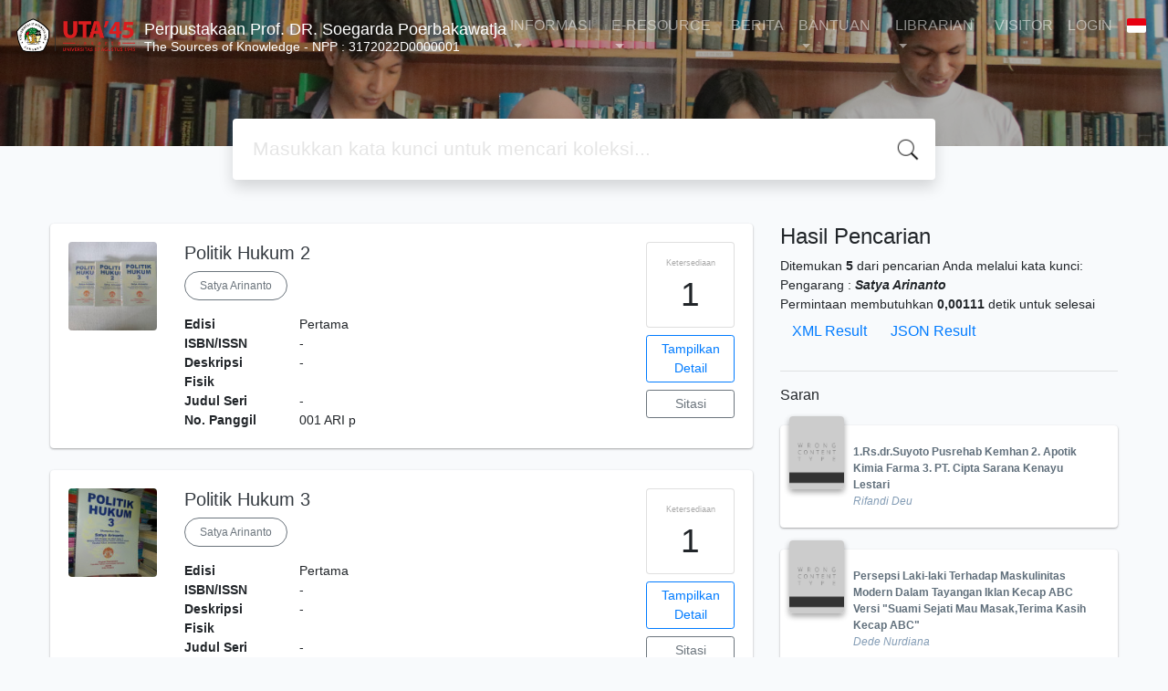

--- FILE ---
content_type: text/html; charset=UTF-8
request_url: https://lib.uta45jakarta.ac.id/index.php?author=Satya+Arinanto&search=Search
body_size: 51308
content:
<!--
# ===============================
# Classic SLiMS Template
# ===============================
# @Author: Waris Agung Widodo
# @Email:  ido.alit@gmail.com
# @Date:   2018-01-23T11:25:57+07:00
# @Last modified by:   Waris Agung Widodo
# @Last modified time: 2019-01-03T11:25:57+07:00
-->
<!DOCTYPE html>
<html>
<head>
    <meta charset="utf-8">
    <title>The Sources of Knowledge - NPP : 3172022D0000001 | Perpustakaan Prof. DR. Soegarda Poerbakawatja</title>
    <meta name="viewport" content="width=device-width, initial-scale=1, shrink-to-fit=no">

    <meta http-equiv="X-UA-Compatible" content="IE=edge">
    <meta http-equiv="Content-Type" content="text/html; charset=utf-8"/>
    <meta http-equiv="Pragma" content="no-cache"/>
    <meta http-equiv="Cache-Control" content="no-store, no-cache, must-revalidate, post-check=0, pre-check=0"/>
    <meta http-equiv="Expires" content="Sat, 26 Jul 1997 05:00:00 GMT"/>

        <meta name="description" content="The Sources of Knowledge - NPP : 3172022D0000001 | Perpustakaan Prof. DR. Soegarda Poerbakawatja">
      <meta name="keywords" content="The Sources of Knowledge - NPP : 3172022D0000001">
      <meta name="viewport" content="width=device-width, height=device-height, initial-scale=1">
    <meta name="generator" content="SLiMS 9 (Bulian)">
    <meta name="theme-color" content="#000">

    <meta property="og:locale" content="id_ID"/>
    <meta property="og:type" content="book"/>
    <meta property="og:title" content="The Sources of Knowledge - NPP : 3172022D0000001 | Perpustakaan Prof. DR. Soegarda Poerbakawatja"/>
        <meta property="og:description" content="The Sources of Knowledge - NPP : 3172022D0000001"/>
      <meta property="og:url" content="//lib.uta45jakarta.ac.id%2Findex.php%3Fauthor%3DSatya+Arinanto%26search%3DSearch"/>
    <meta property="og:site_name" content="Perpustakaan Prof. DR. Soegarda Poerbakawatja"/>
        <meta property="og:image"
            content="//lib.uta45jakarta.ac.id/template/default/img/logo.png"/>
  
    <meta name="twitter:card" content="summary">
    <meta name="twitter:url" content="//lib.uta45jakarta.ac.id%2Findex.php%3Fauthor%3DSatya+Arinanto%26search%3DSearch"/>
    <meta name="twitter:title" content="The Sources of Knowledge - NPP : 3172022D0000001 | Perpustakaan Prof. DR. Soegarda Poerbakawatja"/>
        <meta property="twitter:image"
            content="//lib.uta45jakarta.ac.id/template/default/img/logo.png"/>
      <!-- // load bootstrap style -->
    <link rel="stylesheet" href="template/default/assets/css/bootstrap.min.css">
    <!-- // font awesome -->
    <link rel="stylesheet" href="template/default/assets/plugin/font-awesome/css/fontawesome-all.min.css">
    <!-- Tailwind CSS -->
    <link rel="stylesheet" href="template/default/assets/css/tailwind.min.css">
    <!-- Vegas CSS -->
    <link rel="stylesheet" href="template/default/assets/plugin/vegas/vegas.min.css">
    <link href="/js/toastr/toastr.min.css?31061753" rel="stylesheet" type="text/css"/>
    <!-- SLiMS CSS -->
    <link rel="stylesheet" href="/js/colorbox/colorbox.css">
    <!-- // Flag css -->
    <link rel="stylesheet" href="template/default/assets/css/flag-icon.min.css">
    <!-- // my custom style -->
    <link rel="stylesheet" href="template/default/assets/css/style.css?v=20260130-061753">

    <link rel="shortcut icon" href="webicon.ico" type="image/x-icon"/>

    <!-- // load vue js -->
    <script src="template/default/assets/js/vue.min.js"></script>
    <!-- // load jquery library -->
    <script src="template/default/assets/js/jquery.min.js"></script>
    <!-- // load popper javascript -->
    <script src="template/default/assets/js/popper.min.js"></script>
    <!-- // load bootstrap javascript -->
    <script src="template/default/assets/js/bootstrap.min.js"></script>
    <!-- // load vegas javascript -->
    <script src="template/default/assets/plugin/vegas/vegas.min.js"></script>
    <script src="/js/toastr/toastr.min.js"></script>
    <!-- // load SLiMS javascript -->
    <script src="/js/colorbox/jquery.colorbox-min.js"></script>
    <script src="/js/gui.js"></script>
    <script src="/js/fancywebsocket.js"></script>

</head>
<body class="bg-grey-lightest">

<div class="result-search">
    <section id="section1 container-fluid">
        <header class="c-header">
            <div class="mask"></div>
          
<nav class="navbar navbar-expand-lg navbar-dark bg-transparent">
  <a class="navbar-brand inline-flex items-center" href="index.php">
    <img class="h-10 w-15" src="images/default/logo.png">    <div class="inline-flex flex-col leading-tight ml-2">
      <h1 class="text-lg m-0 p-0">Perpustakaan Prof. DR. Soegarda Poerbakawatja</h1>
              <h2 class="text-sm lead m-0 p-0">The Sources of Knowledge - NPP : 3172022D0000001</h2>
          </div>
  </a>
  <button class="navbar-toggler" type="button" data-toggle="collapse" data-target="#navbarSupportedContent"
    aria-controls="navbarSupportedContent" aria-expanded="false" aria-label="Toggle navigation">
    <span class="navbar-toggler-icon"></span>
  </button>

  <div class="collapse navbar-collapse" id="navbarSupportedContent">
    <ul class="navbar-nav ml-auto">
      <li class="nav-item dropdown">
        <a class="nav-link dropdown-toggle" href="#" data-toggle="dropdown">INFORMASI</a>
        <div class="dropdown-menu bg-grey-lighter dropdown-menu-lg-right" aria-labelledby="dropdownMenuButton">

          <a class="dropdown-item" href="index.php?p=libinfo">PROFIL</a>
          <a class="dropdown-item" href="index.php?p=fasilitas">FASILITAS</a>
          <a class="dropdown-item" href="index.php?p=layanan">LAYANAN</a>
          <a class="dropdown-item" href="index.php?p=jaringan-kerjasama">JARINGAN KERJASAMA</a>
        </div>
      </li>
      <li class="nav-item dropdown">
        <a class="nav-link dropdown-toggle" href="#" data-toggle="dropdown">E-RESOURCE</a>
        <div class="dropdown-menu bg-grey-lighter dropdown-menu-lg-right" aria-labelledby="dropdownMenuButton">

          <a class="dropdown-item" href="http://repository.uta45jakarta.ac.id/">REPOSITORY UTA'45</a>
          <a class="dropdown-item" href="http://lib.uta45jakarta.ac.id/index.php">KATALOG ONLINE</a>
          <a class="dropdown-item" href="index.php?p=e-book">E-BOOK</a>
          <a class="dropdown-item" href="template/default/ejournal.php">DATABASE E-JOURNAL</a>
          <a class="dropdown-item" href="index.php">OPEN ACCESS</a>
        </div>
      </li>
      <li class="nav-item dropdown">
        <a class="nav-link" href="index.php?p=news">BERITA</a>
      </li>
      <li class="nav-item dropdown">
        <a class="nav-link dropdown-toggle" href="#" data-toggle="dropdown">
          BANTUAN
        </a>
        <div class="dropdown-menu bg-grey-lighter dropdown-menu-lg-right" aria-labelledby="dropdownMenuButton">

          <a class="dropdown-item" href="index.php?p=kotak-saran">KOTAK SARAN</a>
        </div>
      </li>
      <li class="nav-item dropdown">
        <a class="nav-link dropdown-toggle" href="#" data-toggle="dropdown">LIBRARIAN</a>
        <div class="dropdown-menu bg-grey-lighter dropdown-menu-lg-right" aria-labelledby="dropdownMenuButton">

          <a class="dropdown-item" href="http://lib.uta45jakarta.ac.id/index.php?p=struktur-organisasi">STRUKTUR
            ORGANISASI</a>
          <a class="dropdown-item" href="http://lib.uta45jakarta.ac.id/index.php?p=sdm-dan-tugas">SDM & TUGASNYA</a>
          <a class="dropdown-item" href="https://forms.gle/fThH4DuVQijJvBRX7">KEANGGOTAAN</a>
        </div>
      </li>
      <li class="nav-item dropdown">
        <a class="nav-link" href="index.php?p=visitor">VISITOR</a>
      </li>
                    <li class="nav-item ">
          <a class="nav-link" href="index.php?p=member">LOGIN</a>
        </li>
            <li class="nav-item dropdown">
                <a class="nav-link dropdown-toggle cursor-pointer" type="button" id="languageMenuButton" data-toggle="dropdown"
          aria-haspopup="true" aria-expanded="false">
          <span class="flag-icon flag-icon-id" style="border-radius: 2px;"></span>
        </a>
        <div class="dropdown-menu bg-grey-lighter dropdown-menu-lg-right" aria-labelledby="dropdownMenuButton">
          <h6 class="dropdown-header">Pilih Bahasa : </h6>
              <a class="dropdown-item" href="index.php?select_lang=ar_SA">
        <span class="flag-icon flag-icon-sa mr-2" style="border-radius: 2px;"></span> Bahasa Arab
    </a>    <a class="dropdown-item" href="index.php?select_lang=bn_BD">
        <span class="flag-icon flag-icon-bd mr-2" style="border-radius: 2px;"></span> Bahasa Bengal
    </a>    <a class="dropdown-item" href="index.php?select_lang=pt_BR">
        <span class="flag-icon flag-icon-br mr-2" style="border-radius: 2px;"></span> Bahasa Brazil Portugis
    </a>    <a class="dropdown-item" href="index.php?select_lang=en_US">
        <span class="flag-icon flag-icon-us mr-2" style="border-radius: 2px;"></span> Bahasa Inggris
    </a>    <a class="dropdown-item" href="index.php?select_lang=es_ES">
        <span class="flag-icon flag-icon-es mr-2" style="border-radius: 2px;"></span> Bahasa Spanyol
    </a>    <a class="dropdown-item" href="index.php?select_lang=de_DE">
        <span class="flag-icon flag-icon-de mr-2" style="border-radius: 2px;"></span> Bahasa Jerman
    </a>    <a class="dropdown-item" href="index.php?select_lang=id_ID">
        <span class="flag-icon flag-icon-id mr-2" style="border-radius: 2px;"></span> Bahasa Indonesia
    </a>    <a class="dropdown-item" href="index.php?select_lang=ja_JP">
        <span class="flag-icon flag-icon-jp mr-2" style="border-radius: 2px;"></span> Bahasa Jepang
    </a>    <a class="dropdown-item" href="index.php?select_lang=my_MY">
        <span class="flag-icon flag-icon-my mr-2" style="border-radius: 2px;"></span> Bahasa Melayu
    </a>    <a class="dropdown-item" href="index.php?select_lang=fa_IR">
        <span class="flag-icon flag-icon-ir mr-2" style="border-radius: 2px;"></span> Bahasa Persia
    </a>    <a class="dropdown-item" href="index.php?select_lang=ru_RU">
        <span class="flag-icon flag-icon-ru mr-2" style="border-radius: 2px;"></span> Bahasa Rusia
    </a>    <a class="dropdown-item" href="index.php?select_lang=th_TH">
        <span class="flag-icon flag-icon-th mr-2" style="border-radius: 2px;"></span> Bahasa Thailand
    </a>    <a class="dropdown-item" href="index.php?select_lang=tr_TR">
        <span class="flag-icon flag-icon-tr mr-2" style="border-radius: 2px;"></span> Bahasa Turki
    </a>    <a class="dropdown-item" href="index.php?select_lang=ur_PK">
        <span class="flag-icon flag-icon-pk mr-2" style="border-radius: 2px;"></span> Bahasa Urdu
    </a>        </div>
      </li>
    </ul>
  </div>
</nav>        </header>
      <div class="search" id="search-wraper" xmlns:v-bind="http://www.w3.org/1999/xhtml">
    <div class="container">
        <div class="row">
            <div class="col-lg-8 mx-auto">
                <div class="card border-0 shadow">
                    <div class="card-body">
                        <form class="" action="index.php" method="get" @submit.prevent="searchSubmit">
                            <input type="hidden" name="search" value="search">
                            <input ref="keywords" value="" v-model.trim="keywords"
                                   @focus="searchOnFocus" @blur="searchOnBlur" type="text" id="search-input"
                                   name="keywords" class="input-transparent w-100" autocomplete="off"
                                   placeholder="Masukkan kata kunci untuk mencari koleksi..."/>
                        </form>
                    </div>
                </div>
                <transition name="slide-fade">
                    <div v-if="show" class="advanced-wraper shadow mt-4" id="advanced-wraper"
                         v-click-outside="hideSearch">
                        <p class="label mb-2">
                            Pencarian berdasarkan :                            <i @click="hideSearch"
                               class="far fa-times-circle float-right text-danger cursor-pointer"></i>
                        </p>
                        <div class="d-flex flex-wrap">
                            <a v-bind:class="{'btn-primary text-white': searchBy === 'keywords', 'btn-outline-secondary': searchBy !== 'keywords' }"
                               @click="searchOnClick('keywords')" class="btn mr-2 mb-2">SEMUA</a>
                            <a v-bind:class="{'btn-primary text-white': searchBy === 'author', 'btn-outline-secondary': searchBy !== 'author' }"
                               @click="searchOnClick('author')" class="btn mr-2 mb-2">Pengarang</a>
                            <a v-bind:class="{'btn-primary text-white': searchBy === 'subject', 'btn-outline-secondary': searchBy !== 'subject' }"
                               @click="searchOnClick('subject')" class="btn mr-2 mb-2">Subjek</a>
                            <a v-bind:class="{'btn-primary text-white': searchBy === 'isbn', 'btn-outline-secondary': searchBy !== 'isbn' }"
                               @click="searchOnClick('isbn')" class="btn mr-2 mb-2">ISBN/ISSN</a>
                            <button class="btn btn-light mr-2 mb-2" disabled>ATAU COBA</button>
                            <a class="btn btn-outline-primary mr-2 mb-2" data-toggle="modal" data-target="#adv-modal">Pencarian Spesifik</a>
                        </div>
                        <p v-if="lastKeywords.length > 0" class="label mt-4">Pencarian terakhir:</p>
                        <a :href="`index.php?${tmpObj[k].searchBy}=${tmpObj[k].text}&search=search`"
                           class="flex items-center justify-between py-1 text-decoration-none text-grey-darkest hover:text-blue"
                           v-for="k in lastKeywords" :key="k"><span><i
                                        class="far fa-clock text-grey-dark mr-2"></i><span class="italic text-sm">{{tmpObj[k].text}}</span></span><i
                                    class="fas fa-angle-right text-grey-dark"></i></a>
                    </div>
                </transition>
            </div>
        </div>
    </div>
</div>
    </section>

    <section class="container mt-5">
        <div class="row">
            <div class="col-md-8">
                <div class="wraper">
                  <div class="card item border-0 elevation-1 mb-6"><div class="card-body"><div class="row"><div class="col-12 col-md-2"><img src="./lib/minigalnano/createthumb.php?filename=..%2F..%2Fimages%2Fdocs%2FPOLHUKUM.jpg.jpg&width=120" alt="cover" class="img-fluid rounded" /></div><div class="col-8"><h5><a title="Tampilkan penjelasan lengkap untuk judul ini" class="card-link text-dark" href="/index.php?p=show_detail&id=11575&keywords=">Politik Hukum 2</a></h5><div class="d-flex authors flex-wrap py-2"><a href="index.php?author=Satya+Arinanto&search=Search" itemprop="name" property="name" class="btn btn-outline-secondary btn-rounded">Satya Arinanto</a></div><p><dl class="row text-sm"><dt class="col-sm-3">Edisi</dt><dd class="col-sm-9">Pertama</dd><dt class="col-sm-3">ISBN/ISSN</dt><dd class="col-sm-9">-</dd><dt class="col-sm-3">Deskripsi Fisik</dt><dd class="col-sm-9">-</dd><dt class="col-sm-3">Judul Seri</dt><dd class="col-sm-9">-</dd><dt class="col-sm-3">No. Panggil</dt><dd class="col-sm-9">001 ARI p</dd></dl></p><div id="expand-11575" class="collapse py-2 collapse-detail"><dl class="row text-sm"><dt class="col-sm-3">Edisi</dt><dd class="col-sm-9">Pertama</dd><dt class="col-sm-3">ISBN/ISSN</dt><dd class="col-sm-9">-</dd><dt class="col-sm-3">Deskripsi Fisik</dt><dd class="col-sm-9">-</dd><dt class="col-sm-3">Judul Seri</dt><dd class="col-sm-9">-</dd><dt class="col-sm-3">No. Panggil</dt><dd class="col-sm-9">001 ARI p</dd></dl></div></div><div class="col-2 hidden md:block"><div class="card availability cursor-pointer"><div class="card-body pt-3 pb-2 px-1"><div class="d-flex availability-content flex-column"><span class="label">Ketersediaan</span><span class="value ">1</span></div><div class="add-to-chart align-items-center justify-content-center flex-column" data-biblio="11575"><span class="label">Tambahkan ke dalam keranjang</span><span class="value"><i class="fas fa-plus"></i></span></div></div></div><a class="btn btn-outline-primary btn-block mt-2 btn-sm" href="/index.php?p=show_detail&id=11575&keywords=">Tampilkan Detail</a><a class="btn btn-outline-secondary btn-block mt-2 btn-sm openPopUp citationLink" href="/index.php?p=cite&id=11575&keywords=" title="Sitasi untuk: Politik Hukum 2" target="_blank">Sitasi</a></div></div></div></div><div class="card item border-0 elevation-1 mb-6"><div class="card-body"><div class="row"><div class="col-12 col-md-2"><img src="./lib/minigalnano/createthumb.php?filename=..%2F..%2Fimages%2Fdocs%2Fhukum3.jpg.jpg&width=120" alt="cover" class="img-fluid rounded" /></div><div class="col-8"><h5><a title="Tampilkan penjelasan lengkap untuk judul ini" class="card-link text-dark" href="/index.php?p=show_detail&id=11576&keywords=">Politik Hukum 3</a></h5><div class="d-flex authors flex-wrap py-2"><a href="index.php?author=Satya+Arinanto&search=Search" itemprop="name" property="name" class="btn btn-outline-secondary btn-rounded">Satya Arinanto</a></div><p><dl class="row text-sm"><dt class="col-sm-3">Edisi</dt><dd class="col-sm-9">Pertama</dd><dt class="col-sm-3">ISBN/ISSN</dt><dd class="col-sm-9">-</dd><dt class="col-sm-3">Deskripsi Fisik</dt><dd class="col-sm-9">-</dd><dt class="col-sm-3">Judul Seri</dt><dd class="col-sm-9">-</dd><dt class="col-sm-3">No. Panggil</dt><dd class="col-sm-9">001 ARI p</dd></dl></p><div id="expand-11576" class="collapse py-2 collapse-detail"><dl class="row text-sm"><dt class="col-sm-3">Edisi</dt><dd class="col-sm-9">Pertama</dd><dt class="col-sm-3">ISBN/ISSN</dt><dd class="col-sm-9">-</dd><dt class="col-sm-3">Deskripsi Fisik</dt><dd class="col-sm-9">-</dd><dt class="col-sm-3">Judul Seri</dt><dd class="col-sm-9">-</dd><dt class="col-sm-3">No. Panggil</dt><dd class="col-sm-9">001 ARI p</dd></dl></div></div><div class="col-2 hidden md:block"><div class="card availability cursor-pointer"><div class="card-body pt-3 pb-2 px-1"><div class="d-flex availability-content flex-column"><span class="label">Ketersediaan</span><span class="value ">1</span></div><div class="add-to-chart align-items-center justify-content-center flex-column" data-biblio="11576"><span class="label">Tambahkan ke dalam keranjang</span><span class="value"><i class="fas fa-plus"></i></span></div></div></div><a class="btn btn-outline-primary btn-block mt-2 btn-sm" href="/index.php?p=show_detail&id=11576&keywords=">Tampilkan Detail</a><a class="btn btn-outline-secondary btn-block mt-2 btn-sm openPopUp citationLink" href="/index.php?p=cite&id=11576&keywords=" title="Sitasi untuk: Politik Hukum 3" target="_blank">Sitasi</a></div></div></div></div><div class="card item border-0 elevation-1 mb-6"><div class="card-body"><div class="row"><div class="col-12 col-md-2"><img src="./lib/minigalnano/createthumb.php?filename=..%2F..%2Fimages%2Fdocs%2Fhukum1.jpg.jpg&width=120" alt="cover" class="img-fluid rounded" /></div><div class="col-8"><h5><a title="Tampilkan penjelasan lengkap untuk judul ini" class="card-link text-dark" href="/index.php?p=show_detail&id=11574&keywords=">Politik Hukum 1</a></h5><div class="d-flex authors flex-wrap py-2"><a href="index.php?author=Satya+Arinanto&search=Search" itemprop="name" property="name" class="btn btn-outline-secondary btn-rounded">Satya Arinanto</a></div><p><dl class="row text-sm"><dt class="col-sm-3">Edisi</dt><dd class="col-sm-9">Pertama</dd><dt class="col-sm-3">ISBN/ISSN</dt><dd class="col-sm-9">-</dd><dt class="col-sm-3">Deskripsi Fisik</dt><dd class="col-sm-9">-</dd><dt class="col-sm-3">Judul Seri</dt><dd class="col-sm-9">-</dd><dt class="col-sm-3">No. Panggil</dt><dd class="col-sm-9">001 ARI p</dd></dl></p><div id="expand-11574" class="collapse py-2 collapse-detail"><dl class="row text-sm"><dt class="col-sm-3">Edisi</dt><dd class="col-sm-9">Pertama</dd><dt class="col-sm-3">ISBN/ISSN</dt><dd class="col-sm-9">-</dd><dt class="col-sm-3">Deskripsi Fisik</dt><dd class="col-sm-9">-</dd><dt class="col-sm-3">Judul Seri</dt><dd class="col-sm-9">-</dd><dt class="col-sm-3">No. Panggil</dt><dd class="col-sm-9">001 ARI p</dd></dl></div></div><div class="col-2 hidden md:block"><div class="card availability cursor-pointer"><div class="card-body pt-3 pb-2 px-1"><div class="d-flex availability-content flex-column"><span class="label">Ketersediaan</span><span class="value ">1</span></div><div class="add-to-chart align-items-center justify-content-center flex-column" data-biblio="11574"><span class="label">Tambahkan ke dalam keranjang</span><span class="value"><i class="fas fa-plus"></i></span></div></div></div><a class="btn btn-outline-primary btn-block mt-2 btn-sm" href="/index.php?p=show_detail&id=11574&keywords=">Tampilkan Detail</a><a class="btn btn-outline-secondary btn-block mt-2 btn-sm openPopUp citationLink" href="/index.php?p=cite&id=11574&keywords=" title="Sitasi untuk: Politik Hukum 1" target="_blank">Sitasi</a></div></div></div></div><div class="card item border-0 elevation-1 mb-6"><div class="card-body"><div class="row"><div class="col-12 col-md-2"><img src="./lib/minigalnano/createthumb.php?filename=..%2F..%2Fimages%2Fdocs%2FTRANSISI5.jpg.jpg&width=120" alt="cover" class="img-fluid rounded" /></div><div class="col-8"><h5><a title="Tampilkan penjelasan lengkap untuk judul ini" class="card-link text-dark" href="/index.php?p=show_detail&id=1283&keywords=">Hak Asasi Manusia dalam Transisi Politik Di Indonesia</a></h5><div class="d-flex authors flex-wrap py-2"><a href="index.php?author=Arinanto%2C+Satya&search=Search" itemprop="name" property="name" class="btn btn-outline-secondary btn-rounded">Arinanto, Satya</a></div><p><dl class="row text-sm"><dt class="col-sm-3">Edisi</dt><dd class="col-sm-9">-</dd><dt class="col-sm-3">ISBN/ISSN</dt><dd class="col-sm-9">979-8980-20-4</dd><dt class="col-sm-3">Deskripsi Fisik</dt><dd class="col-sm-9">xxxiii, 500 hlm ; 23 cm</dd><dt class="col-sm-3">Judul Seri</dt><dd class="col-sm-9">-</dd><dt class="col-sm-3">No. Panggil</dt><dd class="col-sm-9">-</dd></dl></p><div id="expand-1283" class="collapse py-2 collapse-detail"><dl class="row text-sm"><dt class="col-sm-3">Edisi</dt><dd class="col-sm-9">-</dd><dt class="col-sm-3">ISBN/ISSN</dt><dd class="col-sm-9">979-8980-20-4</dd><dt class="col-sm-3">Deskripsi Fisik</dt><dd class="col-sm-9">xxxiii, 500 hlm ; 23 cm</dd><dt class="col-sm-3">Judul Seri</dt><dd class="col-sm-9">-</dd><dt class="col-sm-3">No. Panggil</dt><dd class="col-sm-9">-</dd></dl></div></div><div class="col-2 hidden md:block"><div class="card availability cursor-pointer"><div class="card-body pt-3 pb-2 px-1"><div class="d-flex availability-content flex-column"><span class="label">Ketersediaan</span><span class="value ">1</span></div><div class="add-to-chart align-items-center justify-content-center flex-column" data-biblio="1283"><span class="label">Tambahkan ke dalam keranjang</span><span class="value"><i class="fas fa-plus"></i></span></div></div></div><a class="btn btn-outline-primary btn-block mt-2 btn-sm" href="/index.php?p=show_detail&id=1283&keywords=">Tampilkan Detail</a><a class="btn btn-outline-secondary btn-block mt-2 btn-sm openPopUp citationLink" href="/index.php?p=cite&id=1283&keywords=" title="Sitasi untuk: Hak Asasi Manusia dalam Transisi Politik Di Indone" target="_blank">Sitasi</a></div></div></div></div><div class="card item border-0 elevation-1 mb-6"><div class="card-body"><div class="row"><div class="col-12 col-md-2"><img src="./lib/minigalnano/createthumb.php?filename=..%2F..%2Fimages%2Fdocs%2FDEMOKRASI.jpg.jpg&width=120" alt="cover" class="img-fluid rounded" /></div><div class="col-8"><h5><a title="Tampilkan penjelasan lengkap untuk judul ini" class="card-link text-dark" href="/index.php?p=show_detail&id=7874&keywords=">Hukum Dan Demokrasi</a></h5><div class="d-flex authors flex-wrap py-2"><a href="index.php?author=Arinanto%2CSatya&search=Search" itemprop="name" property="name" class="btn btn-outline-secondary btn-rounded">Arinanto,Satya</a></div><p><dl class="row text-sm"><dt class="col-sm-3">Edisi</dt><dd class="col-sm-9">-</dd><dt class="col-sm-3">ISBN/ISSN</dt><dd class="col-sm-9">979-8179-21-8</dd><dt class="col-sm-3">Deskripsi Fisik</dt><dd class="col-sm-9">-</dd><dt class="col-sm-3">Judul Seri</dt><dd class="col-sm-9">-</dd><dt class="col-sm-3">No. Panggil</dt><dd class="col-sm-9">-</dd></dl></p><div id="expand-7874" class="collapse py-2 collapse-detail"><dl class="row text-sm"><dt class="col-sm-3">Edisi</dt><dd class="col-sm-9">-</dd><dt class="col-sm-3">ISBN/ISSN</dt><dd class="col-sm-9">979-8179-21-8</dd><dt class="col-sm-3">Deskripsi Fisik</dt><dd class="col-sm-9">-</dd><dt class="col-sm-3">Judul Seri</dt><dd class="col-sm-9">-</dd><dt class="col-sm-3">No. Panggil</dt><dd class="col-sm-9">-</dd></dl></div></div><div class="col-2 hidden md:block"><div class="card availability cursor-pointer"><div class="card-body pt-3 pb-2 px-1"><div class="d-flex availability-content flex-column"><span class="label">Ketersediaan</span><span class="value ">1</span></div><div class="add-to-chart align-items-center justify-content-center flex-column" data-biblio="7874"><span class="label">Tambahkan ke dalam keranjang</span><span class="value"><i class="fas fa-plus"></i></span></div></div></div><a class="btn btn-outline-primary btn-block mt-2 btn-sm" href="/index.php?p=show_detail&id=7874&keywords=">Tampilkan Detail</a><a class="btn btn-outline-secondary btn-block mt-2 btn-sm openPopUp citationLink" href="/index.php?p=cite&id=7874&keywords=" title="Sitasi untuk: Hukum Dan Demokrasi" target="_blank">Sitasi</a></div></div></div></div><br />
                </div>
            </div>
            <div class="col-md-4">
                <h4 class="mb-2">Hasil Pencarian</h4>
              <div class=" mb-4 text-sm"><div class="search-found-info">Ditemukan  <strong>5</strong> dari pencarian Anda melalui kata kunci: <strong class="search-found-info-keywords"><span class="search-keyword-info" title=""></span></strong>  Pengarang : <strong><cite>Satya Arinanto</cite></strong></div><div class="search-query-time">Permintaan membutuhkan <b>0,00111</b> detik untuk selesai</div><div><a href="index.php?resultXML=true&author=Satya+Arinanto&search=Search" class="xmlResultLink" target="_blank" title="View Result in XML Format" style="clear: both;">XML Result</a><a href="index.php?JSONLD=true&author=Satya+Arinanto&search=Search" class="jsonResultLink" target="_blank" title="View Result in JSON Format" style="clear: both;">JSON Result</a></div></div><hr>                <h6 class="mb-2">Saran</h6>
                <div class="card-list d-flex flex-column mb-4">
                                        <div class="card sugestion border-0 elevation-1 mb-2">
                          <div class="card-body">
                              <div class="container-img elevation-2">
                                  <img src="./lib/minigalnano/createthumb.php?filename=..%2F..%2Fimages%2Fdocs%2F&width=120" alt="image" class="img-fluid">
                              </div>
                              <div class="card-text title">
                                  <a class="text-decoration-none text-grey-darker"
                                     href="/index.php?p=show_detail&id=9487">1.Rs.dr.Suyoto Pusrehab Kemhan
2. Apotik Kimia Farma
3. PT. Cipta Sarana Kenayu Lestari</a>
                              </div>
                              <div class="card-text author">
                                  <i>Rifandi Deu</i>
                              </div>
                          </div>
                      </div>
                                          <div class="card sugestion border-0 elevation-1 mb-2">
                          <div class="card-body">
                              <div class="container-img elevation-2">
                                  <img src="./lib/minigalnano/createthumb.php?filename=..%2F..%2Fimages%2Fdocs%2F&width=120" alt="image" class="img-fluid">
                              </div>
                              <div class="card-text title">
                                  <a class="text-decoration-none text-grey-darker"
                                     href="/index.php?p=show_detail&id=11014">Persepsi Laki-laki Terhadap Maskulinitas Modern Dalam Tayangan Iklan Kecap ABC Versi &quot;Suami Sejati Mau Masak,Terima Kasih Kecap ABC&quot;</a>
                              </div>
                              <div class="card-text author">
                                  <i>Dede Nurdiana</i>
                              </div>
                          </div>
                      </div>
                                          <div class="card sugestion border-0 elevation-1 mb-2">
                          <div class="card-body">
                              <div class="container-img elevation-2">
                                  <img src="./lib/minigalnano/createthumb.php?filename=..%2F..%2Fimages%2Fdocs%2F&width=120" alt="image" class="img-fluid">
                              </div>
                              <div class="card-text title">
                                  <a class="text-decoration-none text-grey-darker"
                                     href="/index.php?p=show_detail&id=9356">Pengaruh Kualitas Layanan Tracking Sistem Berbasis WEB Terhadap Kepuasan Pelanggan Melalui Persepsi Resiko Konsumen Pada Produk JNE Cilincing Jakarta Utara</a>
                              </div>
                              <div class="card-text author">
                                  <i>Eka Susanti</i>
                              </div>
                          </div>
                      </div>
                                          <div class="card sugestion border-0 elevation-1 mb-2">
                          <div class="card-body">
                              <div class="container-img elevation-2">
                                  <img src="./lib/minigalnano/createthumb.php?filename=..%2F..%2Fimages%2Fdocs%2FPengertian_Pokok_Hukum_Dagang_Indonesia.png.png&width=120" alt="image" class="img-fluid">
                              </div>
                              <div class="card-text title">
                                  <a class="text-decoration-none text-grey-darker"
                                     href="/index.php?p=show_detail&id=7049">Pengertian Pokok Hukum Dagang Indonesia: Hukum Pengangkutan</a>
                              </div>
                              <div class="card-text author">
                                  <i>Purwosutjipto</i>
                              </div>
                          </div>
                      </div>
                                          <div class="card sugestion border-0 elevation-1 mb-2">
                          <div class="card-body">
                              <div class="container-img elevation-2">
                                  <img src="./lib/minigalnano/createthumb.php?filename=..%2F..%2Fimages%2Fdocs%2F&width=120" alt="image" class="img-fluid">
                              </div>
                              <div class="card-text title">
                                  <a class="text-decoration-none text-grey-darker"
                                     href="/index.php?p=show_detail&id=11006">Media Promosi SMK Dharma Budhi Bhakti Dalam Meningkatkan Jumlah Siswa (Word Of Mouth,Spanduk Banner, Brosur)</a>
                              </div>
                              <div class="card-text author">
                                  <i>Dani Rusman</i>
                              </div>
                          </div>
                      </div>
                                    </div>
            </div>
        </div>
    </section>
</div>

<footer class="py-5 bg-gray-900 text-light">
    <div class="container">
        <div class="row justify-content-center text-center">
            <div class="col-md-8 mb-4">
                <div class="mb-4">
                    <img class="h-16 mb-3" src="images/default/logo.png">                    <div class="mb-4 text-white font-weight-bold h4">Perpustakaan Prof. DR. Soegarda Poerbakawatja</div>
                    <p class="lead text-light opacity-75 mx-auto" style="max-width: 300px;">The Source of Knowledge</p>
                </div>

                <div class="row mt-5 mb-4">
                    <div class="col-md-12">
                        <div class="border-top border-secondary pt-4 pb-2">
                            <h4 class="mb-4 text-white">Open Access Resources & Indexes</h4>
                        </div>
                    </div>
                </div>

                <div class="row g-0 mt-2 resource-container">
                    <div class="col-md-2">
                        <div class="resource-item mb-4 transform hover:scale-105 transition-transform duration-300">
                            <a href="https://www.perpusnas.go.id/" target="_blank" class="resource-link">
                                <img src="images/perpusnas.png" alt="perpusnas" class="img-fluid mb-2"
                                    style="max-height: 75px; border-radius: 10px;">
                                <p class="small text-light opacity-75">Perpusnas RI</p>
                            </a>
                        </div>
                    </div>
                    <div class="col-md-2">
                        <div class="resource-item mb-4 transform hover:scale-105 transition-transform duration-300">
                            <a href="http://scimagojr.com/" target="_blank" class="resource-link">
                                <img src="images/scimago.png" alt="scimago" class="img-fluid mb-2"
                                    style="max-height: 75px; border-radius: 10px;">
                                <p class="small text-light opacity-75">Scimago</p>
                            </a>
                        </div>
                    </div>
                    <div class="col-md-2">
                        <div class="resource-item mb-4 transform hover:scale-105 transition-transform duration-300">
                            <a href="https://sinta.kemdikbud.go.id/" target="_blank" class="resource-link">
                                <img src="images/sinta.png" alt="sinta" class="img-fluid mb-2"
                                    style="max-height: 75px; border-radius: 10px;">
                                <p class="small text-light opacity-75">Sinta</p>
                            </a>
                        </div>
                    </div>
                    <div class="col-md-2">
                        <div class="resource-item mb-4 transform hover:scale-105 transition-transform duration-300">
                            <a href="https://onesearch.id/" target="_blank" class="resource-link">
                                <img src="images/onesearch.png" alt="One Search" class="img-fluid mb-2"
                                    style="max-height: 75px; border-radius: 10px;">
                                <p class="small text-light opacity-75">One Search</p>
                            </a>
                        </div>
                    </div>
                    <div class="col-md-2">
                        <div class="resource-item mb-4 transform hover:scale-105 transition-transform duration-300">
                            <a href="https://garuda.kemdikbud.go.id/" target="_blank" class="resource-link">
                                <img src="images/garuda.png" alt="Garuda" class="img-fluid mb-2"
                                    style="max-height: 75px; border-radius: 10px;">
                                <p class="small text-light opacity-75">Garuda</p>
                            </a>
                        </div>
                    </div>
                    <div class="col-md-2">
                        <div class="resource-item mb-4 transform hover:scale-105 transition-transform duration-300">
                            <a href="https://doaj.org/" target="_blank" class="resource-link">
                                <img src="images/doaj.png" alt="DOAJ" class="img-fluid mb-2"
                                    style="max-height: 75px; border-radius: 10px;">
                                <p class="small text-light opacity-75">DOAJ</p>
                            </a>
                        </div>
                    </div>
                </div>
            </div>
        </div>
    </div>
    <div class="p-2 mt-2 bg-gray-950">
        <div class="container">
            <div class="row">
                <div class="col-md-12 text-center text-md-start">
                    <p class="mb-0 text-light opacity-75">&copy; 2026                        Perpustakaan Prof. DR. Soegarda Poerbakawatja | Powered by <code>SLiMS</code>
                    </p>
                </div>
                <!-- <div class="col-md-6 text-center text-md-end">
                    <div class="social-links">
                        <a href="#" class="text-light mx-2"><i class="fab fa-facebook-f"></i></a>
                        <a href="#" class="text-light mx-2"><i class="fab fa-twitter"></i></a>
                        <a href="#" class="text-light mx-2"><i class="fab fa-instagram"></i></a>
                        <a href="#" class="text-light mx-2"><i class="fab fa-youtube"></i></a>
                    </div>
                </div> -->
            </div>
        </div>
    </div>
</footer>

<style>
    footer {
        background: linear-gradient(to bottom, #1a202c, #0f1319);
        box-shadow: 0 -10px 20px rgba(0, 0, 0, 0.1);
    }

    .bg-gray-900 {
        background-color: #1a202c;
    }

    .bg-gray-950 {
        background-color: #0f1319;
    }

    .resource-link {
        text-decoration: none;
        transition: all 0.3s ease;
    }

    .resource-link:hover {
        transform: translateY(-5px);
    }

    .resource-container {
        display: flex;
        flex-wrap: wrap;
        justify-content: center;
    }

    .social-links a {
        display: inline-block;
        width: 36px;
        height: 36px;
        line-height: 36px;
        text-align: center;
        background-color: rgba(255, 255, 255, 0.1);
        border-radius: 50%;
        transition: all 0.3s ease;
    }

    .social-links a:hover {
        background-color: rgba(255, 255, 255, 0.2);
        transform: translateY(-3px);
    }

    @media (max-width: 768px) {
        .resource-container>div {
            width: 33.33%;
        }
    }

    @media (max-width: 576px) {
        .resource-container>div {
            width: 50%;
        }
    }
</style>


<!-- // Load modal -->

<div class="modal fade" id="exampleModal" tabindex="-1" role="dialog" aria-labelledby="exampleModalLabel"
     aria-hidden="true">
    <div class="modal-dialog modal-lg" role="document">
        <div class="modal-content">
            <div class="modal-header">
                <h5 class="modal-title" id="exampleModalLabel">Pilih subjek yang menarik bagi Anda</h5>
                <button type="button" class="close" data-dismiss="modal" aria-label="Close">
                    <span aria-hidden="true">&times;</span>
                </button>
            </div>
            <div class="modal-body">
                <ul class="topic d-flex flex-wrap justify-content-center p-0">
                    <li class="d-flex justify-content-center align-items-center m-2">
                        <a href="index.php?callnumber=0&search=search" class="d-flex flex-column">
                            <img src="template/default/assets/images/0-chemical.png" width="80" class="mb-3 mx-auto"/>
                            Karya Umum                        </a>
                    </li>
                    <li class="d-flex justify-content-center align-items-center m-2">
                        <a href="index.php?callnumber=1&search=search" class="d-flex flex-column">
                            <img src="template/default/assets/images/1-memory.png" width="80" class="mb-3 mx-auto"/>
                            Filsafat                        </a>
                    </li>
                    <li class="d-flex justify-content-center align-items-center m-2">
                        <a href="index.php?callnumber=2&search=search" class="d-flex flex-column">
                            <img src="template/default/assets/images/2-mosque.png" width="80" class="mb-3 mx-auto"/>
                            Agama                        </a>
                    </li>
                    <li class="d-flex justify-content-center align-items-center m-2">
                        <a href="index.php?callnumber=3&search=search" class="d-flex flex-column">
                            <img src="template/default/assets/images/3-diploma.png" width="80" class="mb-3 mx-auto"/>
                            Ilmu-ilmu Sosial                        </a>
                    </li>
                    <li class="d-flex justify-content-center align-items-center m-2">
                        <a href="index.php?callnumber=4&search=search" class="d-flex flex-column">
                            <img src="template/default/assets/images/4-translation.png" width="80" class="mb-3 mx-auto"/>
                            Bahasa                        </a>
                    </li>
                    <li class="d-flex justify-content-center align-items-center m-2">
                        <a href="index.php?callnumber=5&search=search" class="d-flex flex-column">
                            <img src="template/default/assets/images/5-math.png" width="80" class="mb-3 mx-auto"/>
                            Ilmu-ilmu Murni                        </a>
                    </li>
                    <li class="d-flex justify-content-center align-items-center m-2">
                        <a href="index.php?callnumber=6&search=search" class="d-flex flex-column">
                            <img src="template/default/assets/images/6-blackboard.png" width="80" class="mb-3 mx-auto"/>
                            Ilmu-ilmu Terapan                        </a>
                    </li>
                    <li class="d-flex justify-content-center align-items-center m-2">
                        <a href="index.php?callnumber=7&search=search" class="d-flex flex-column">
                            <img src="template/default/assets/images/7-quill.png" width="80" class="mb-3 mx-auto"/>
                            Kesenian, Hiburan, dan Olahraga                        </a>
                    </li>
                    <li class="d-flex justify-content-center align-items-center m-2">
                        <a href="index.php?callnumber=8&search=search" class="d-flex flex-column">
                            <img src="template/default/assets/images/8-books.png" width="80" class="mb-3 mx-auto"/>
                            Kesusastraan                        </a>
                    </li>
                    <li class="d-flex justify-content-center align-items-center m-2">
                        <a href="index.php?callnumber=9&search=search" class="d-flex flex-column">
                            <img src="template/default/assets/images/9-return-to-the-past.png" width="80" class="mb-3 mx-auto"/>
                            Geografi dan Sejarah                        </a>
                    </li>
                </ul>
            </div>
            <div class="modal-footer text-muted text-sm">
                <div>Icons made by <a href="http://www.freepik.com" title="Freepik">Freepik</a> from <a href="https://www.flaticon.com/" title="Flaticon">www.flaticon.com</a></div>
            </div>
        </div>
    </div>
</div>

<div class="modal fade" id="adv-modal" tabindex="-1" role="dialog" aria-labelledby="exampleModalLabel"
     aria-hidden="true">
    <div class="modal-dialog modal-lg" role="document">
        <form class="modal-content" action="index.php" method="get">
            <div class="modal-header">
                <h5 class="modal-title" id="exampleModalLabel">Pencarian Spesifik</h5>
                <button type="button" class="close" data-dismiss="modal" aria-label="Close">
                    <span aria-hidden="true">&times;</span>
                </button>
            </div>
            <div class="modal-body">
                <div class="row">
                    <div class="col">
                        <div class="form-group">
                            <label for="adv-titles">Judul</label>
                            <input type="text" name="title" class="form-control" id="adv-titles"
                                   placeholder="Masukkan judul">
                        </div>
                    </div>
                    <div class="col">
                        <div class="form-group">
                            <label for="adv-author">Pengarang</label>
                            <input type="text" name="author" class="form-control" id="adv-author"
                                   placeholder="Masukkan nama pengarang">
                        </div>
                    </div>
                </div>
                <div class="row">
                    <div class="col">
                        <div class="form-group">
                            <label for="adv-subject">Subjek</label>
                            <input type="text" name="subject" class="form-control" id="adv-subject"
                                   placeholder="Masukkan subjek">
                        </div>
                    </div>
                    <div class="col">
                        <div class="form-group">
                            <label for="adv-isbn">ISBN/ISSN</label>
                            <input type="text" name="isbn" class="form-control" id="adv-isbn"
                                   placeholder="Masukkan ISBN/ISSN">
                        </div>
                    </div>
                </div>
                <div class="row">
                    <div class="col">
                        <div class="form-group">
                            <label for="adv-coll-type">Tipe Koleksi</label>
                            <select name="colltype" class="form-control"
                                    id="adv-coll-type"><option value="0">Semua Koleksi</option><option value="Artikel">Artikel</option><option value="CD/DVD">CD/DVD</option><option value="Disertasi">Disertasi</option><option value="Fiction">Fiction</option><option value="Jurnal">Jurnal</option><option value="Majalah">Majalah</option><option value="Reference">Reference</option><option value="Skripsi">Skripsi</option><option value="Tesis">Tesis</option><option value="Textbook">Textbook</option></select>
                        </div>
                    </div>
                    <div class="col">
                        <div class="form-group">
                            <label for="adv-location">Lokasi</label>
                            <select id="adv-location" name="location"
                                    class="form-control"> <option value="0">Semua Lokasi</option><option value=""></option><option value="My Library">My Library</option></select>
                        </div>
                    </div>
                </div>
                <div class="row">
                    <div class="col">
                        <div class="form-group">
                            <label for="adv-gmd">GMD</label>
                            <select id="adv-gmd" name="gmd" class="form-control"><option value="0">Semua GMD/Media</option><option value=""></option><option value=";corruption_development.jpg;;?">;corruption_development.jpg;;?</option><option value="a">a</option><option value="Art Original">Art Original</option><option value="Aspek Perlindungan Hukum di Er">Aspek Perlindungan Hukum di Er</option><option value="Cartographic Material">Cartographic Material</option><option value="CD-ROM">CD-ROM</option><option value="Chart">Chart</option><option value="Computer File">Computer File</option><option value="Computer Software">Computer Software</option><option value="Digital Versatile Disc">Digital Versatile Disc</option><option value="Diorama">Diorama</option><option value="Electronic Resource">Electronic Resource</option><option value="Equipment">Equipment</option><option value="Filmstrip">Filmstrip</option><option value="Flash Card">Flash Card</option><option value="Game">Game</option><option value="Globe">Globe</option><option value="gmd_name">gmd_name</option><option value="Independen Audit">Independen Audit</option><option value="Kit">Kit</option><option value="Manuscript">Manuscript</option><option value="Map">Map</option><option value="Material,Media Koleksi misal t">Material,Media Koleksi misal t</option><option value="Microform">Microform</option><option value="Microscope Slide">Microscope Slide</option><option value="Model">Model</option><option value="Motion Picture">Motion Picture</option><option value="Multimedia">Multimedia</option><option value="Music">Music</option><option value="Picture">Picture</option><option value="Realia">Realia</option><option value="Slide">Slide</option><option value="Sound Recording">Sound Recording</option><option value="Technical Drawing">Technical Drawing</option><option value="Text">Text</option><option value="Transparency">Transparency</option><option value="Type Buku">Type Buku</option><option value="Video Recording">Video Recording</option><option value="Wrist and Elbow;A Bobby Chhabr">Wrist and Elbow;A Bobby Chhabr</option></select>
                        </div>
                    </div>
                    <div class="col"></div>
                </div>
            </div>
            <div class="modal-footer">
                <button type="submit" name="search" value="search" class="btn btn-primary">Cari Koleksi</button>
            </div>
        </form>
    </div>
</div>

<!-- // Load highlight -->
<script src="/js/highlight.js"></script>

<!-- // load our vue app.js -->
<script src="template/default/assets/js/app.js?v=20260130-061753"></script>
<script src="template/default/assets/js/app_jquery.js?v=20260130-061753"></script>
<script>
  $('.c-header, .vegas-slide').vegas({
        delay: 3000,
        timer: false,
        transition: 'fade',
        animation: 'none',
        slides: [
            { src: "template/default/assets/images/slide1.jpg" },
            { src: "template/default/assets/images/slide2.jpg" },
            { src: "template/default/assets/images/slide3.jpg" },
           //{ src: "template/default/assets/images/slide4.jpg" },
            { src: "template/default/assets/images/slide5.jpg" },
            { src: "template/default/assets/images/slide6.jpg" },
            { src: "template/default/assets/images/slide7.jpg" },
            { src: "template/default/assets/images/slide8.jpg" },
            { src: "template/default/assets/images/slide9.jpg" }
        ]
    });
</script>
</body>

</html>